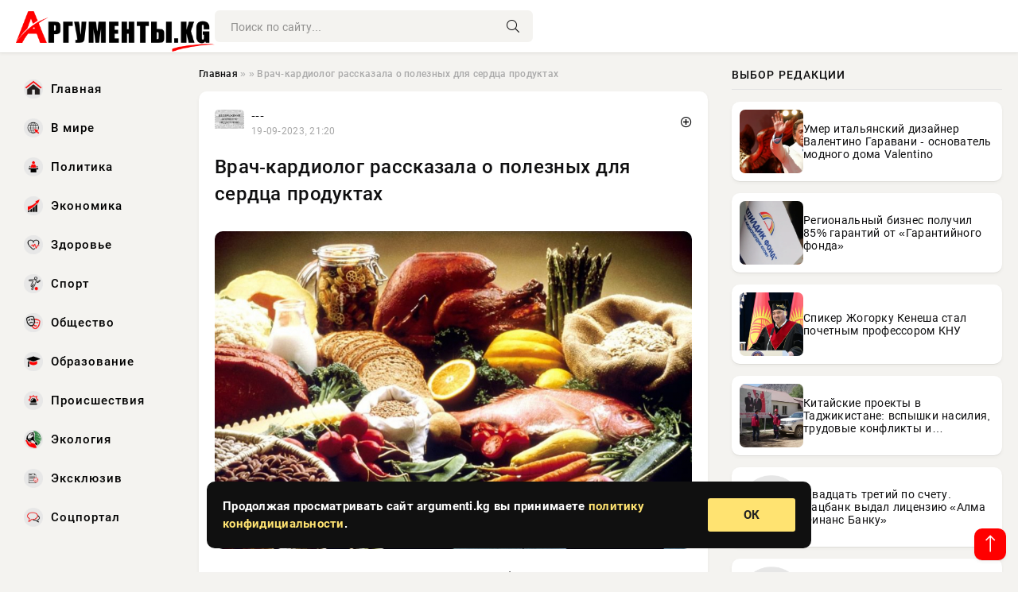

--- FILE ---
content_type: text/html; charset=utf-8
request_url: https://argumenti.kg/novosti/medicina-i-zdorovie/165395-vrach-kardiolog-rasskazala-o-poleznyh-dlja-serdca-produktah.html
body_size: 15482
content:
<!DOCTYPE html>
<html lang="ru">
   <head>
   <title>Врач-кардиолог рассказала о полезных для сердца продуктах » Информационно-аналитический портал «Аргументы»</title>
<meta charset="utf-8">
<meta name="description" content="Фото из открытых источниковЗаболевания сердечно-сосудистой системы – одна из самых распространенных проблем в мире. Однако и ей можно противостоять. Врач-кардиолог Элизабет Клодас объяснила,">
<meta name="keywords" content="Главными, сердечно, сосудистой, системы, самых, распространенных, проблем, Однако, можно, противостоять, кардиолог, Элизабет, источниковЗаболевания, Клодас, какие, продукты, следует, включить">
<link rel="canonical" href="https://argumenti.kg/165395-vrach-kardiolog-rasskazala-o-poleznyh-dlja-serdca-produktah.html">
<link rel="alternate" type="application/rss+xml" title="Информационно-аналитический портал «Аргументы» RSS" href="https://argumenti.kg/rss.xml">
<link rel="preconnect" href="https://argumenti.kg/" fetchpriority="high">
<meta property="twitter:title" content="Врач-кардиолог рассказала о полезных для сердца продуктах » Информационно-аналитический портал «Аргументы»">
<meta property="twitter:url" content="https://argumenti.kg/165395-vrach-kardiolog-rasskazala-o-poleznyh-dlja-serdca-produktah.html">
<meta property="twitter:card" content="summary_large_image">
<meta property="twitter:image" content="https://argumenti.kg/uploads/posts/2023-09/1695147611-1xl.jpg">
<meta property="twitter:description" content="Фото из открытых источников Заболевания сердечно-сосудистой системы – одна из самых распространенных проблем в мире. Однако и ей можно противостоять. Врач-кардиолог Элизабет Клодас объяснила, какие продукты следует включить в свой рацион, чтобы минимизировать риск возникновения таких болезней.">
<meta property="og:type" content="article">
<meta property="og:site_name" content="Информационно-аналитический портал «Аргументы»">
<meta property="og:title" content="Врач-кардиолог рассказала о полезных для сердца продуктах » Информационно-аналитический портал «Аргументы»">
<meta property="og:url" content="https://argumenti.kg/165395-vrach-kardiolog-rasskazala-o-poleznyh-dlja-serdca-produktah.html">
<meta property="og:image" content="https://argumenti.kg/uploads/posts/2023-09/1695147611-1xl.jpg">
<meta property="og:description" content="Фото из открытых источников Заболевания сердечно-сосудистой системы – одна из самых распространенных проблем в мире. Однако и ей можно противостоять. Врач-кардиолог Элизабет Клодас объяснила, какие продукты следует включить в свой рацион, чтобы минимизировать риск возникновения таких болезней.">

<script src="/engine/classes/min/index.php?g=general&amp;v=f5ppc"></script>
<script src="/engine/classes/min/index.php?f=engine/classes/js/jqueryui.js,engine/classes/js/dle_js.js,engine/classes/fancybox/fancybox.js&amp;v=f5ppc" defer></script>
<script type="application/ld+json">{"@context":"https://schema.org","@graph":[{"@type":"NewsArticle","@context":"https://schema.org/","publisher":{"@type":"Organization","name":"Информационно-аналитический портал «Аргументы»","logo":{"@type":"ImageObject","url":""}},"name":"Врач-кардиолог рассказала о полезных для сердца продуктах","headline":"Врач-кардиолог рассказала о полезных для сердца продуктах","mainEntityOfPage":{"@type":"WebPage","@id":"https://argumenti.kg/165395-vrach-kardiolog-rasskazala-o-poleznyh-dlja-serdca-produktah.html"},"datePublished":"2023-09-19T21:20:11+06:00","author":{"@type":"Person","name":"Андрей Шабарин","url":"https://argumenti.kg/user/%D0%90%D0%BD%D0%B4%D1%80%D0%B5%D0%B9+%D0%A8%D0%B0%D0%B1%D0%B0%D1%80%D0%B8%D0%BD/"},"image":["https://argumenti.kg/uploads/posts/2023-09/1695147611-1xl.jpg"],"description":"Фото из открытых источников Заболевания сердечно-сосудистой системы – одна из самых распространенных проблем в мире. Однако и ей можно противостоять. Врач-кардиолог Элизабет Клодас объяснила, какие продукты следует включить в свой рацион, чтобы минимизировать риск возникновения таких болезней."},{"@type":"BreadcrumbList","@context":"https://schema.org/","itemListElement":[{"@type":"ListItem","position":1,"item":{"@id":"https://argumenti.kg/","name":"Главная"}},{"@type":"ListItem","position":2,"item":{"@id":"https://argumenti.kg//","name":null}},{"@type":"ListItem","position":3,"item":{"@id":"https://argumenti.kg/165395-vrach-kardiolog-rasskazala-o-poleznyh-dlja-serdca-produktah.html","name":"Врач-кардиолог рассказала о полезных для сердца продуктах"}}]}]}</script> 
      <meta name="viewport" content="width=device-width, initial-scale=1.0" />
      <meta name="msapplication-TileColor" content="#e6e6e6">   
      <meta name="theme-color" content="#2a5093"> 
      <link rel="preload" href="/templates/Default/css/common.css" as="style">
      <link rel="preload" href="/templates/Default/css/styles.css" as="style">
      <link rel="preload" href="/templates/Default/css/fix.css" as="style">
      <link rel="preload" href="/templates/Default/css/engine.css" as="style">
      <link rel="preload" href="/templates/Default/css/fontawesome.css" as="style">
      <link rel="preload" href="/templates/Default/webfonts/manrope-400.woff2" as="font" type="font/woff2" crossorigin>
      <link rel="preload" href="/templates/Default/webfonts/manrope-600.woff2" as="font" type="font/woff2" crossorigin>
      <link rel="preload" href="/templates/Default/webfonts/manrope-700.woff2" as="font" type="font/woff2" crossorigin>
      <link rel="preload" href="/templates/Default/webfonts/fa-light-300.woff2" as="font" type="font/woff2" crossorigin>
      <link href="/templates/Default/css/common.css" type="text/css" rel="stylesheet" />
      <link href="/templates/Default/css/styles.css" type="text/css" rel="stylesheet" />
      <link href="/templates/Default/css/fix.css" type="text/css" rel="stylesheet" />
      <link href="/templates/Default/css/engine.css" type="text/css" rel="stylesheet" /> 
      <link href="/templates/Default/css/fontawesome.css" type="text/css" rel="stylesheet" />
      <link rel="apple-touch-icon" sizes="256x256" href="/templates/Default/favicons/256x256.png">
      <link rel="apple-touch-icon" sizes="192x192" href="/templates/Default/favicons/192x192.png">
      <link rel="apple-touch-icon" sizes="180x180" href="/templates/Default/favicons/180x180.png">
      <link rel="apple-touch-icon" sizes="167x167" href="/templates/Default/favicons/167x167.png">
      <link rel="apple-touch-icon" sizes="152x152" href="/templates/Default/favicons/152x152.png">
      <link rel="apple-touch-icon" sizes="120x120" href="/templates/Default/favicons/120x120.png">
      <link rel="icon" type="image/png" href="/templates/Default/favicons/favicon.png">
      <meta name="yandex-verification" content="c0b6445c8b35d21d" />
<script async src="https://pagead2.googlesyndication.com/pagead/js/adsbygoogle.js?client=ca-pub-3265067309356572"
     crossorigin="anonymous"></script>
   </head>
   <body>
      <div class="wrapper">
         <div class="wrapper-container wrapper-main">

            <header class="header d-flex ai-center vw100">
               <a href="/" class="logo" title="Информационно-аналитический портал «Аргументы»"><img src="/templates/Default/dleimages/logo.png" alt="Информационно-аналитический портал «Аргументы»"></a>
               <div class="header__search search-block flex-grow-1">
                  <form id="quicksearch" method="post">
                     <input type="hidden" name="do" value="search">
                     <input type="hidden" name="subaction" value="search">
                     <input class="search-block__input" id="story" name="story" placeholder="Поиск по сайту..." type="text" autocomplete="off">
                     <button class="search-block__btn" type="submit"><span class="fal fa-search"></span></button>
                  </form>
               </div>

               <button class="header__btn-menu d-none js-show-mobile-menu"><span class="fal fa-bars"></span></button>
            </header>

            <div class="content">
               <div class="cols">

                  <!-- MENU START -->
                  <aside class="col-side">
                     <ul class="side-nav js-this-in-mobile-menu">
                        <li><a href="/"><img src="/uploads/icons/home.webp" class="img_menu"> Главная</a></li>
                        <li><a href="/todaynews/v-mire/"><img src="/uploads/icons/v-mire.webp" class="img_menu"> В мире</a></li>
                        <li><a href="/todaynews/politika/"><img src="/uploads/icons/politika.webp" class="img_menu"> Политика</a></li>
                        <li><a href="/todaynews/ekonomika/"><img src="/uploads/icons/ekonomika.webp" class="img_menu"> Экономика</a></li>
                        <li><a href="/todaynews/zdorove/"><img src="/uploads/icons/zdorove.webp" class="img_menu"> Здоровье</a></li>
                        <li><a href="/todaynews/sport/"><img src="/uploads/icons/sport.webp" class="img_menu"> Спорт</a></li>
                        <li><a href="/todaynews/obschestvo/"><img src="/uploads/icons/obschestvo.webp" class="img_menu"> Общество</a></li>
                        <li><a href="/todaynews/obrazovanie/"><img src="/uploads/icons/obrazovanie.webp" class="img_menu"> Образование</a></li>
                        <li><a href="/todaynews/proisshestvija/"><img src="/uploads/icons/proisshestvija.webp" class="img_menu"> Происшествия</a></li>
                        <li><a href="/todaynews/jekologija/"><img src="/uploads/icons/jekologija.webp" class="img_menu"> Экология</a></li>
                        <li><a href="/todaynews/exclusive/"><img src="/uploads/icons/exclusive.webp" class="img_menu"> Эксклюзив</a></li>
                        <li><a href="/todaynews/socportal/"><img src="/uploads/icons/social.webp" class="img_menu"> Соцпортал</a></li>
                     </ul>
                  </aside>
                  <!-- MENU END -->
                  
                  <main class="col-main">
                    
                         
                        <div class="speedbar"><div class="over"><a href="https://argumenti.kg/">Главная</a>  »  <a href="https://argumenti.kg//"></a>  »  Врач-кардиолог рассказала о полезных для сердца продуктах</div></div>
                        

                     <div class="content-block d-grid" id="content-block">
                        

                        
                        
                        <div class="short">
	<div class="info-block">
	   <div class="info-body">
		  <a href="https://argumenti.kg/" class="info-img" title="---"><img src="/templates/Default/dleimages/no_icon.gif" alt="---"></a>
		  <div class="info-title"><a href="https://argumenti.kg/" class="author_name">---</a></div>
		  <div class="info-meta">
			 <time datetime="19-09-2023, 21:20" class="ago" title="19-09-2023, 21:20">19-09-2023, 21:20</time>
			 
		  </div>
	   </div>
        <div class="dosuga-post-head-mark">    
            <a href="#" class="js-show-login" title="Сохранить"><i class="far fa-plus-circle"></i></a>
                    
		</div> 
	</div>
	<div class="yz_short_body">
	   <h1 class="dn-short-t">Врач-кардиолог рассказала о полезных для сердца продуктах</h1>

	   <div class="page__text full-text clearfix">
	   	  <div style="margin-bottom: 20px">
		 	 
		  </div>

		  <div align="center"><!--TBegin:https://argumenti.kg/uploads/posts/2023-09/1695147611-1xl.jpg|--><a href="https://argumenti.kg/uploads/posts/2023-09/1695147611-1xl.jpg" class="highslide" target="_blank"><img src="/uploads/posts/2023-09/thumbs/1695147611-1xl.jpg" style="max-width:100%;" alt=""></a><!--TEnd--></div><br><span class="img-copy-author">Фото из открытых источников</span><br><b>Заболевания сердечно-сосудистой системы – одна из самых распространенных проблем в мире. Однако и ей можно противостоять. Врач-кардиолог Элизабет Клодас объяснила, какие продукты следует включить в свой рацион, чтобы минимизировать риск возникновения таких болезней.</b><br> <br>Главными причинами появления таких заболеваний являются высокий уровень холестерина, высокий уровень сахара, избыточный вес и, конечно же, неправильное питание, сообщает "МК в Волгограде". А потому, по словам врача-кардиолога, важно составить правильную диету.<br> <br>В первую очередь, следует обратить внимание на достаточный объем полезных жиров, таких как омега 3. В большом количестве найти его можно в рыбе. Кроме того, не стоит забывать о клетчатке, которой богаты овощи и фрукты. Ну а в качестве «поставщика» антиоксидантов можно использовать горький шоколад или зеленый чай.

		  <div style="margin-top: 20px">
		  	
		  </div>
	   </div>
	</div>
	<div class="content_like">
	   <div class="df_like">
		  <a href="#" onclick="doRate('plus', '165395'); return false;" >
		  <i title="Мне нравится" class="far fa-thumbs-up"></i> <span><span data-likes-id="165395">0</span></span>
		  </a>
	   </div>
	   <div class="df_dlike">
		  <a href="#" onclick="doRate('minus', '165395'); return false;" >
		  <i title="Мне не нравится" class="far fa-thumbs-down"></i> <span><span data-dislikes-id="165395">0</span></span>
		  </a>
	   </div>
	</div>
 </div>
 <section class="sect" style="margin-top: 20px;">
	<div class="sect__header sect__title" style="font-weight: 500; font-size: 24px;">Читайте также:</div>
	<div class="sect__content d-grid">
	   <div class="int int_fix d-flex ai-center">
    <div class="int__img img-fit-cover">
       <img loading="lazy" src="/templates/Default/dleimages/no_icon.gif" alt="Врач-кардиолог Клодас назвала разжижающий кровь продукт, который у медиков всегда на столе">
    </div>
    <div class="int__desc flex-grow-1">
		<div class="meta_block meta_block_fix">
			<time class="meta_block_cat" datetime="18-09-2023, 09:00">18-09-2023, 09:00</time>   
			<div class="meta_block_date">Эксклюзив</div>
		</div>
       <a class="int__title expand-link" href="https://argumenti.kg/165063-vrach-kardiolog-klodas-nazvala-razzhizhajuschij-krov-produkt-kotoryj-u-medikov-vsegda-na-stole.html">
          <div class="line-clamp">Врач-кардиолог Клодас назвала разжижающий кровь продукт, который у медиков всегда на столе</div>
       </a>
    </div>
 </div><div class="int int_fix d-flex ai-center">
    <div class="int__img img-fit-cover">
       <img loading="lazy" src="/templates/Default/dleimages/no_icon.gif" alt="«Сначала изменить меню»: Врач рассказала, как предотвратить сердечно-сосудистые заболевания">
    </div>
    <div class="int__desc flex-grow-1">
		<div class="meta_block meta_block_fix">
			<time class="meta_block_cat" datetime="7-11-2023, 00:15">7-11-2023, 00:15</time>   
			<div class="meta_block_date">Эксклюзив</div>
		</div>
       <a class="int__title expand-link" href="https://argumenti.kg/172685-snachala-izmenit-menju-vrach-rasskazala-kak-predotvratit-serdechno-sosudistye-zabolevanija.html">
          <div class="line-clamp">«Сначала изменить меню»: Врач рассказала, как предотвратить сердечно-сосудистые заболевания</div>
       </a>
    </div>
 </div><div class="int int_fix d-flex ai-center">
    <div class="int__img img-fit-cover">
       <img loading="lazy" src="/templates/Default/dleimages/no_icon.gif" alt="Кардиолог РФ Анна Кореневич: 3 шага снижают риск смерти при болезнях сердца">
    </div>
    <div class="int__desc flex-grow-1">
		<div class="meta_block meta_block_fix">
			<time class="meta_block_cat" datetime="24-05-2023, 23:30">24-05-2023, 23:30</time>   
			<div class="meta_block_date">Здоровье</div>
		</div>
       <a class="int__title expand-link" href="https://argumenti.kg/134984-kardiolog-rf-anna-korenevich-3-shaga-snizhajut-risk-smerti-pri-boleznjah-serdca.html">
          <div class="line-clamp">Кардиолог РФ Анна Кореневич: 3 шага снижают риск смерти при болезнях сердца</div>
       </a>
    </div>
 </div><div class="int int_fix d-flex ai-center">
    <div class="int__img img-fit-cover">
       <img loading="lazy" src="/templates/Default/dleimages/no_icon.gif" alt="Кардиолог Ландмессер рассказал о способах снизить риски сердечного приступа">
    </div>
    <div class="int__desc flex-grow-1">
		<div class="meta_block meta_block_fix">
			<time class="meta_block_cat" datetime="18-06-2023, 11:15">18-06-2023, 11:15</time>   
			<div class="meta_block_date">Эксклюзив</div>
		</div>
       <a class="int__title expand-link" href="https://argumenti.kg/143081-kardiolog-landmesser-rasskazal-o-sposobah-snizit-riski-serdechnogo-pristupa.html">
          <div class="line-clamp">Кардиолог Ландмессер рассказал о способах снизить риски сердечного приступа</div>
       </a>
    </div>
 </div><div class="int int_fix d-flex ai-center">
    <div class="int__img img-fit-cover">
       <img loading="lazy" src="/templates/Default/dleimages/no_icon.gif" alt="Врач-кардиолог Ольга Бокерия: Раковые клетки не растут при употреблении трех дешевых продуктах">
    </div>
    <div class="int__desc flex-grow-1">
		<div class="meta_block meta_block_fix">
			<time class="meta_block_cat" datetime="2-05-2023, 09:30">2-05-2023, 09:30</time>   
			<div class="meta_block_date">Здоровье</div>
		</div>
       <a class="int__title expand-link" href="https://argumenti.kg/zdorove/129541-vrach-kardiolog-olga-bokerija-rakovye-kletki-ne-rastut-pri-upotreblenii-treh-deshevyh-produktah.html">
          <div class="line-clamp">Врач-кардиолог Ольга Бокерия: Раковые клетки не растут при употреблении трех дешевых продуктах</div>
       </a>
    </div>
 </div><div class="int int_fix d-flex ai-center">
    <div class="int__img img-fit-cover">
       <img loading="lazy" src="/uploads/posts/2023-05/1685472019-11654071500.jpg" alt="Врач-кардиолог Гандельман: занятия танцами снижают риск сердечных болезней">
    </div>
    <div class="int__desc flex-grow-1">
		<div class="meta_block meta_block_fix">
			<time class="meta_block_cat" datetime="30-05-2023, 21:40">30-05-2023, 21:40</time>   
			<div class="meta_block_date">Эксклюзив</div>
		</div>
       <a class="int__title expand-link" href="https://argumenti.kg/136815-vrach-kardiolog-gandelman-zanjatija-tancami-snizhajut-risk-serdechnyh-boleznej.html">
          <div class="line-clamp">Врач-кардиолог Гандельман: занятия танцами снижают риск сердечных болезней</div>
       </a>
    </div>
 </div><div class="int int_fix d-flex ai-center">
    <div class="int__img img-fit-cover">
       <img loading="lazy" src="/templates/Default/dleimages/no_icon.gif" alt="Кардиолог Кореневич рассказала о главных причинах болезней сосудов после 50 лет">
    </div>
    <div class="int__desc flex-grow-1">
		<div class="meta_block meta_block_fix">
			<time class="meta_block_cat" datetime="29-05-2023, 15:10">29-05-2023, 15:10</time>   
			<div class="meta_block_date">Здоровье</div>
		</div>
       <a class="int__title expand-link" href="https://argumenti.kg/136135-kardiolog-korenevich-rasskazala-o-glavnyh-prichinah-boleznej-sosudov-posle-50-let.html">
          <div class="line-clamp">Кардиолог Кореневич рассказала о главных причинах болезней сосудов после 50 лет</div>
       </a>
    </div>
 </div><div class="int int_fix d-flex ai-center">
    <div class="int__img img-fit-cover">
       <img loading="lazy" src="/templates/Default/dleimages/no_icon.gif" alt="Кардиолог Бирюкова назвал самые полезные продукты для сердца и сосудов">
    </div>
    <div class="int__desc flex-grow-1">
		<div class="meta_block meta_block_fix">
			<time class="meta_block_cat" datetime="2-11-2023, 14:00">2-11-2023, 14:00</time>   
			<div class="meta_block_date">Эксклюзив</div>
		</div>
       <a class="int__title expand-link" href="https://argumenti.kg/172380-kardiolog-birjukova-nazval-samye-poleznye-produkty-dlja-serdca-i-sosudov.html">
          <div class="line-clamp">Кардиолог Бирюкова назвал самые полезные продукты для сердца и сосудов</div>
       </a>
    </div>
 </div><div class="int int_fix d-flex ai-center">
    <div class="int__img img-fit-cover">
       <img loading="lazy" src="/uploads/posts/2023-05/thumbs/1685349908-13426.jpg" alt="Кардиолог назвала три ошибки, которые забирают годы жизни">
    </div>
    <div class="int__desc flex-grow-1">
		<div class="meta_block meta_block_fix">
			<time class="meta_block_cat" datetime="29-05-2023, 11:45">29-05-2023, 11:45</time>   
			<div class="meta_block_date">Здоровье</div>
		</div>
       <a class="int__title expand-link" href="https://argumenti.kg/zdorove/136085-kardiolog-nazvala-tri-oshibki-kotorye-zabirajut-gody-zhizni.html">
          <div class="line-clamp">Кардиолог назвала три ошибки, которые забирают годы жизни</div>
       </a>
    </div>
 </div><div class="int int_fix d-flex ai-center">
    <div class="int__img img-fit-cover">
       <img loading="lazy" src="/templates/Default/dleimages/no_icon.gif" alt="В РФ кардиолог Анна Кореневич объяснила гражданам, как оценить оставшуюся продолжительность жизни">
    </div>
    <div class="int__desc flex-grow-1">
		<div class="meta_block meta_block_fix">
			<time class="meta_block_cat" datetime="25-05-2023, 10:15">25-05-2023, 10:15</time>   
			<div class="meta_block_date">Здоровье</div>
		</div>
       <a class="int__title expand-link" href="https://argumenti.kg/135086-v-rf-kardiolog-anna-korenevich-objasnila-grazhdanam-kak-ocenit-ostavshujusja-prodolzhitelnost-zhizni.html">
          <div class="line-clamp">В РФ кардиолог Анна Кореневич объяснила гражданам, как оценить оставшуюся продолжительность жизни</div>
       </a>
    </div>
 </div><div class="int int_fix d-flex ai-center">
    <div class="int__img img-fit-cover">
       <img loading="lazy" src="/uploads/posts/2023-09/1695622249-128.png" alt="Кардиолог Фомичева предупредила об отеках и высоком давлении из-за соленой еды">
    </div>
    <div class="int__desc flex-grow-1">
		<div class="meta_block meta_block_fix">
			<time class="meta_block_cat" datetime="25-09-2023, 09:10">25-09-2023, 09:10</time>   
			<div class="meta_block_date">Здоровье</div>
		</div>
       <a class="int__title expand-link" href="https://argumenti.kg/zdorove/166447-kardiolog-fomicheva-predupredila-ob-otekah-i-vysokom-davlenii-iz-za-solenoj-edy.html">
          <div class="line-clamp">Кардиолог Фомичева предупредила об отеках и высоком давлении из-за соленой еды</div>
       </a>
    </div>
 </div><div class="int int_fix d-flex ai-center">
    <div class="int__img img-fit-cover">
       <img loading="lazy" src="/uploads/posts/2020-10/160174548211.jpeg" alt="Зарубежный кардиолог рассказала, как без лекарств снизить уровень холестерина за 30 дней">
    </div>
    <div class="int__desc flex-grow-1">
		<div class="meta_block meta_block_fix">
			<time class="meta_block_cat" datetime="3-10-2020, 20:18">3-10-2020, 20:18</time>   
			<div class="meta_block_date">Эксклюзив</div>
		</div>
       <a class="int__title expand-link" href="https://argumenti.kg/exclusive/49802-zarubezhnyy-kardiolog-rasskazala-kak-bez-lekarstv-snizit-uroven-holesterina-za-30-dney.html">
          <div class="line-clamp">Зарубежный кардиолог рассказала, как без лекарств снизить уровень холестерина за 30 дней</div>
       </a>
    </div>
 </div><div class="int int_fix d-flex ai-center">
    <div class="int__img img-fit-cover">
       <img loading="lazy" src="/uploads/posts/2024-11/thumbs/1730964012-1xl.jpg" alt="Кардиолог рассказал о пользе фисташек для здоровья сердца">
    </div>
    <div class="int__desc flex-grow-1">
		<div class="meta_block meta_block_fix">
			<time class="meta_block_cat" datetime="7-11-2024, 10:20">7-11-2024, 10:20</time>   
			<div class="meta_block_date">Медицина и Здоровье  /  Эксклюзив</div>
		</div>
       <a class="int__title expand-link" href="https://argumenti.kg/medicina-i-zdorovie/175990-kardiolog-rasskazal-o-polze-fistashek-dlja-zdorovja-serdca.html">
          <div class="line-clamp">Кардиолог рассказал о пользе фисташек для здоровья сердца</div>
       </a>
    </div>
 </div><div class="int int_fix d-flex ai-center">
    <div class="int__img img-fit-cover">
       <img loading="lazy" src="/uploads/posts/2023-06/1687190122-1vrach7.jpg" alt="Кардиолог Якушева объяснила риск умереть в понедельник частой возникновения инсультов и инфарктов">
    </div>
    <div class="int__desc flex-grow-1">
		<div class="meta_block meta_block_fix">
			<time class="meta_block_cat" datetime="19-06-2023, 18:55">19-06-2023, 18:55</time>   
			<div class="meta_block_date">Здоровье</div>
		</div>
       <a class="int__title expand-link" href="https://argumenti.kg/zdorove/143589-kardiolog-jakusheva-objasnila-risk-umeret-v-ponedelnik-chastoj-vozniknovenija-insultov-i-infarktov.html">
          <div class="line-clamp">Кардиолог Якушева объяснила риск умереть в понедельник частой возникновения инсультов и инфарктов</div>
       </a>
    </div>
 </div><div class="int int_fix d-flex ai-center">
    <div class="int__img img-fit-cover">
       <img loading="lazy" src="/uploads/posts/2023-06/1686402603-111.jpg" alt="Кардиолог Варфоломеев назвал три вредных для сердца продукта">
    </div>
    <div class="int__desc flex-grow-1">
		<div class="meta_block meta_block_fix">
			<time class="meta_block_cat" datetime="10-06-2023, 16:10">10-06-2023, 16:10</time>   
			<div class="meta_block_date">Здоровье</div>
		</div>
       <a class="int__title expand-link" href="https://argumenti.kg/zdorove/140435-kardiolog-varfolomeev-nazval-tri-vrednyh-dlja-serdca-produkta.html">
          <div class="line-clamp">Кардиолог Варфоломеев назвал три вредных для сердца продукта</div>
       </a>
    </div>
 </div><div class="int int_fix d-flex ai-center">
    <div class="int__img img-fit-cover">
       <img loading="lazy" src="/uploads/posts/2019-09/15694050011holesterin1-811-1.jpeg" alt="Врачи рассказали о признаках высокого холестерина">
    </div>
    <div class="int__desc flex-grow-1">
		<div class="meta_block meta_block_fix">
			<time class="meta_block_cat" datetime="25-09-2019, 12:50">25-09-2019, 12:50</time>   
			<div class="meta_block_date">Здоровье</div>
		</div>
       <a class="int__title expand-link" href="https://argumenti.kg/zdorove/38274-vrachi-rasskazali-o-priznakah-vysokogo-holesterina.html">
          <div class="line-clamp">Врачи рассказали о признаках высокого холестерина</div>
       </a>
    </div>
 </div><div class="int int_fix d-flex ai-center">
    <div class="int__img img-fit-cover">
       <img loading="lazy" src="/uploads/posts/2023-05/1685443514-11.jpg" alt="Кардиолог Гандельман заявил, что танцы снижают риск заболеваний сердца">
    </div>
    <div class="int__desc flex-grow-1">
		<div class="meta_block meta_block_fix">
			<time class="meta_block_cat" datetime="30-05-2023, 13:45">30-05-2023, 13:45</time>   
			<div class="meta_block_date">Здоровье</div>
		</div>
       <a class="int__title expand-link" href="https://argumenti.kg/zdorove/136611-kardiolog-gandelman-zajavil-chto-tancy-snizhajut-risk-zabolevanij-serdca.html">
          <div class="line-clamp">Кардиолог Гандельман заявил, что танцы снижают риск заболеваний сердца</div>
       </a>
    </div>
 </div><div class="int int_fix d-flex ai-center">
    <div class="int__img img-fit-cover">
       <img loading="lazy" src="/templates/Default/dleimages/no_icon.gif" alt="Диетолог назвала гражданам РФ самый опасный сыр для сердца">
    </div>
    <div class="int__desc flex-grow-1">
		<div class="meta_block meta_block_fix">
			<time class="meta_block_cat" datetime="26-05-2023, 17:55">26-05-2023, 17:55</time>   
			<div class="meta_block_date">Здоровье</div>
		</div>
       <a class="int__title expand-link" href="https://argumenti.kg/zdorove/135436-dietolog-nazvala-grazhdanam-rf-samyj-opasnyj-syr-dlja-serdca.html">
          <div class="line-clamp">Диетолог назвала гражданам РФ самый опасный сыр для сердца</div>
       </a>
    </div>
 </div><div class="int int_fix d-flex ai-center">
    <div class="int__img img-fit-cover">
       <img loading="lazy" src="/uploads/posts/2023-06/1686760223-111-59-10.jpg" alt="Кардиолог Абрамсом объяснила, чем заменить вредные для сердца продукты">
    </div>
    <div class="int__desc flex-grow-1">
		<div class="meta_block meta_block_fix">
			<time class="meta_block_cat" datetime="14-06-2023, 19:30">14-06-2023, 19:30</time>   
			<div class="meta_block_date">Здоровье</div>
		</div>
       <a class="int__title expand-link" href="https://argumenti.kg/zdorove/141835-kardiolog-abramsom-objasnila-chem-zamenit-vrednye-dlja-serdca-produkty.html">
          <div class="line-clamp">Кардиолог Абрамсом объяснила, чем заменить вредные для сердца продукты</div>
       </a>
    </div>
 </div><div class="int int_fix d-flex ai-center">
    <div class="int__img img-fit-cover">
       <img loading="lazy" src="/uploads/posts/2023-04/thumbs/1682349005-1xl.jpg" alt="Кардиолог советует три простых способа снизить риск болезней сердца">
    </div>
    <div class="int__desc flex-grow-1">
		<div class="meta_block meta_block_fix">
			<time class="meta_block_cat" datetime="24-04-2023, 18:10">24-04-2023, 18:10</time>   
			<div class="meta_block_date">Здоровье</div>
		</div>
       <a class="int__title expand-link" href="https://argumenti.kg/127208-kardiolog-sovetuet-tri-prostyh-sposoba-snizit-risk-boleznej-serdca.html">
          <div class="line-clamp">Кардиолог советует три простых способа снизить риск болезней сердца</div>
       </a>
    </div>
 </div><div class="int int_fix d-flex ai-center">
    <div class="int__img img-fit-cover">
       <img loading="lazy" src="http://api.planet-today.ru/media/k2/items/cache/5fa677c85dcd8556102761ea7f3e308b_XL.jpg" alt="Кардиолог Кондрахин объяснил, кому могут навредить банные процедуры">
    </div>
    <div class="int__desc flex-grow-1">
		<div class="meta_block meta_block_fix">
			<time class="meta_block_cat" datetime="25-05-2023, 18:40">25-05-2023, 18:40</time>   
			<div class="meta_block_date">Здоровье</div>
		</div>
       <a class="int__title expand-link" href="https://argumenti.kg/135184-kardiolog-kondrahin-objasnil-komu-mogut-navredit-bannye-procedury.html">
          <div class="line-clamp">Кардиолог Кондрахин объяснил, кому могут навредить банные процедуры</div>
       </a>
    </div>
 </div><div class="int int_fix d-flex ai-center">
    <div class="int__img img-fit-cover">
       <img loading="lazy" src="/uploads/posts/2024-11/thumbs/1730991627-1xl.jpg" alt="В Роспотребнадзоре назвали лучшие продукты для ноябрьского рациона">
    </div>
    <div class="int__desc flex-grow-1">
		<div class="meta_block meta_block_fix">
			<time class="meta_block_cat" datetime="7-11-2024, 18:00">7-11-2024, 18:00</time>   
			<div class="meta_block_date">Медицина и Здоровье  /  Эксклюзив</div>
		</div>
       <a class="int__title expand-link" href="https://argumenti.kg/medicina-i-zdorovie/176046-v-rospotrebnadzore-nazvali-luchshie-produkty-dlja-nojabrskogo-raciona.html">
          <div class="line-clamp">В Роспотребнадзоре назвали лучшие продукты для ноябрьского рациона</div>
       </a>
    </div>
 </div><div class="int int_fix d-flex ai-center">
    <div class="int__img img-fit-cover">
       <img loading="lazy" src="/uploads/posts/2023-10/thumbs/1696831811-1color-macaroon-gourmet-confection.jpg" alt="Кардиолог Протасов назвал самые опасные для здоровья сердца продукты">
    </div>
    <div class="int__desc flex-grow-1">
		<div class="meta_block meta_block_fix">
			<time class="meta_block_cat" datetime="9-10-2023, 09:10">9-10-2023, 09:10</time>   
			<div class="meta_block_date">Здоровье</div>
		</div>
       <a class="int__title expand-link" href="https://argumenti.kg/zdorove/168990-kardiolog-protasov-nazval-samye-opasnye-dlja-zdorovja-serdca-produkty.html">
          <div class="line-clamp">Кардиолог Протасов назвал самые опасные для здоровья сердца продукты</div>
       </a>
    </div>
 </div><div class="int int_fix d-flex ai-center">
    <div class="int__img img-fit-cover">
       <img loading="lazy" src="/uploads/posts/2023-11/thumbs/1700202910-1xl.jpg" alt="Орехи на завтрак вместо яиц снижают риск болезней сердца">
    </div>
    <div class="int__desc flex-grow-1">
		<div class="meta_block meta_block_fix">
			<time class="meta_block_cat" datetime="17-11-2023, 09:35">17-11-2023, 09:35</time>   
			<div class="meta_block_date">---</div>
		</div>
       <a class="int__title expand-link" href="https://argumenti.kg/173551-orehi-na-zavtrak-vmesto-jaic-snizhajut-risk-boleznej-serdca.html">
          <div class="line-clamp">Орехи на завтрак вместо яиц снижают риск болезней сердца</div>
       </a>
    </div>
 </div>
	</div>
 </section>

                        

                     </div>
                  </main>

                  <aside class="col-side">

                     <div class="side-block">
                        <div class="side-block__title side-block__title_fix_editors">Выбор редакции</div>
                        <div class="side-block__content">
                        <div class="int int_fix d-flex ai-center">
    <div class="int__img img-fit-cover">
       <img loading="lazy" src="/uploads/posts/2026-01/thumbs/1768884623-11768883303-1577962.webp" alt="Умер итальянский дизайнер Валентино Гаравани - основатель модного дома Valentino">
    </div>
    <div class="int__desc flex-grow-1">
       <a class="int__title expand-link" href="https://argumenti.kg/world/232654-umer-italjanskij-dizajner-valentino-garavani-osnovatel-modnogo-doma-valentino.html">
          <div class="line-clamp">Умер итальянский дизайнер Валентино Гаравани - основатель модного дома Valentino</div>
       </a>
    </div>
 </div><div class="int int_fix d-flex ai-center">
    <div class="int__img img-fit-cover">
       <img loading="lazy" src="/uploads/posts/2026-01/thumbs/1768889427-11768888847-11436413.1e9e4bebd9d.2e16d0ba.format-webp.fill-1668x1014.webp" alt="Региональный бизнес получил 85% гарантий от «Гарантийного фонда»">
    </div>
    <div class="int__desc flex-grow-1">
       <a class="int__title expand-link" href="https://argumenti.kg/economika/232700-regionalnyj-biznes-poluchil-85-garantij-ot-garantijnogo-fonda.html">
          <div class="line-clamp">Региональный бизнес получил 85% гарантий от «Гарантийного фонда»</div>
       </a>
    </div>
 </div><div class="int int_fix d-flex ai-center">
    <div class="int__img img-fit-cover">
       <img loading="lazy" src="/uploads/posts/2026-01/thumbs/1768911922-11768911260-1hd-1768906172432.2e16d0ba.format-webp.fill-1668x1014.webp" alt="Спикер Жогорку Кенеша стал почетным профессором КНУ">
    </div>
    <div class="int__desc flex-grow-1">
       <a class="int__title expand-link" href="https://argumenti.kg/obschestvo/232925-spiker-zhogorku-kenesha-stal-pochetnym-professorom-knu.html">
          <div class="line-clamp">Спикер Жогорку Кенеша стал почетным профессором КНУ</div>
       </a>
    </div>
 </div><div class="int int_fix d-flex ai-center">
    <div class="int__img img-fit-cover">
       <img loading="lazy" src="/uploads/posts/2026-01/1768895428-11768894284-1kitaj-i-tadzhikistan.webp" alt="Китайские проекты в Таджикистане: вспышки насилия, трудовые конфликты и неопределенность">
    </div>
    <div class="int__desc flex-grow-1">
       <a class="int__title expand-link" href="https://argumenti.kg/exclusive/232775-kitajskie-proekty-v-tadzhikistane-vspyshki-nasilija-trudovye-konflikty-i-neopredelennost.html">
          <div class="line-clamp">Китайские проекты в Таджикистане: вспышки насилия, трудовые конфликты и неопределенность</div>
       </a>
    </div>
 </div><div class="int int_fix d-flex ai-center">
    <div class="int__img img-fit-cover">
       <img loading="lazy" src="/uploads/icons/economika.png" alt="Двадцать третий по счету. Нацбанк выдал лицензию «Алма Финанс Банку»">
    </div>
    <div class="int__desc flex-grow-1">
       <a class="int__title expand-link" href="https://argumenti.kg/economika/232647-dvadcat-tretij-po-schetu-nacbank-vydal-licenziju-alma-finans-banku.html">
          <div class="line-clamp">Двадцать третий по счету. Нацбанк выдал лицензию «Алма Финанс Банку»</div>
       </a>
    </div>
 </div><div class="int int_fix d-flex ai-center">
    <div class="int__img img-fit-cover">
       <img loading="lazy" src="/uploads/icons/incidents.png" alt="Пьяного водителя в Бишкеке задержали с помощью камеры видеонаблюдения">
    </div>
    <div class="int__desc flex-grow-1">
       <a class="int__title expand-link" href="https://argumenti.kg/incidents/233030-pjanogo-voditelja-v-bishkeke-zaderzhali-s-pomoschju-kamery-videonabljudenija.html">
          <div class="line-clamp">Пьяного водителя в Бишкеке задержали с помощью камеры видеонаблюдения</div>
       </a>
    </div>
 </div><div class="int int_fix d-flex ai-center">
    <div class="int__img img-fit-cover">
       <img loading="lazy" src="/uploads/icons/obrazovanie.webp" alt="Необходимо принять отдельный закон, направленный на развитие Национального университета, - спикер">
    </div>
    <div class="int__desc flex-grow-1">
       <a class="int__title expand-link" href="https://argumenti.kg/obrazovanie/232976-neobhodimo-prinjat-otdelnyj-zakon-napravlennyj-na-razvitie-nacionalnogo-universiteta-spiker.html">
          <div class="line-clamp">Необходимо принять отдельный закон, направленный на развитие Национального университета, - спикер</div>
       </a>
    </div>
 </div><div class="int int_fix d-flex ai-center">
    <div class="int__img img-fit-cover">
       <img loading="lazy" src="/uploads/icons/economika.png" alt="Как изменились цены на жилые дома в Бишкеке и Оше в 2025 году?">
    </div>
    <div class="int__desc flex-grow-1">
       <a class="int__title expand-link" href="https://argumenti.kg/economika/232663-kak-izmenilis-ceny-na-zhilye-doma-v-bishkeke-i-oshe-v-2025-godu.html">
          <div class="line-clamp">Как изменились цены на жилые дома в Бишкеке и Оше в 2025 году?</div>
       </a>
    </div>
 </div><div class="int int_fix d-flex ai-center">
    <div class="int__img img-fit-cover">
       <img loading="lazy" src="/uploads/posts/2026-01/1768903843-11768903161-1420222.webp" alt="В Бишкеке за нарушения на стройке оштрафована компания «Бина Групп»">
    </div>
    <div class="int__desc flex-grow-1">
       <a class="int__title expand-link" href="https://argumenti.kg/incidents/232854-v-bishkeke-za-narushenija-na-strojke-oshtrafovana-kompanija-bina-grupp.html">
          <div class="line-clamp">В Бишкеке за нарушения на стройке оштрафована компания «Бина Групп»</div>
       </a>
    </div>
 </div><div class="int int_fix d-flex ai-center">
    <div class="int__img img-fit-cover">
       <img loading="lazy" src="/uploads/posts/2026-01/1768908016-11768906904-1top-fon-.2e16d0ba.format-webp.fill-1668x1014.webp" alt="Обращения граждан в госорганы могут начать рассматривать быстрее">
    </div>
    <div class="int__desc flex-grow-1">
       <a class="int__title expand-link" href="https://argumenti.kg/obschestvo/232895-obraschenija-grazhdan-v-gosorgany-mogut-nachat-rassmatrivat-bystree.html">
          <div class="line-clamp">Обращения граждан в госорганы могут начать рассматривать быстрее</div>
       </a>
    </div>
 </div><div class="int int_fix d-flex ai-center">
    <div class="int__img img-fit-cover">
       <img loading="lazy" src="/uploads/icons/exclusive.png" alt="В 2025 году были введены в эксплуатацию малые ГЭС общей мощностью 115-120 МВт, - Минэнерго">
    </div>
    <div class="int__desc flex-grow-1">
       <a class="int__title expand-link" href="https://argumenti.kg/exclusive/232802-v-2025-godu-byli-vvedeny-v-jekspluataciju-malye-gjes-obschej-moschnostju-115-120-mvt-minjenergo.html">
          <div class="line-clamp">В 2025 году были введены в эксплуатацию малые ГЭС общей мощностью 115-120 МВт, - Минэнерго</div>
       </a>
    </div>
 </div><div class="int int_fix d-flex ai-center">
    <div class="int__img img-fit-cover">
       <img loading="lazy" src="/uploads/icons/incidents.png" alt="ГКНБ задержал адвоката Исаева по делу о мошенничестве в строительном и залоговом кредитовании">
    </div>
    <div class="int__desc flex-grow-1">
       <a class="int__title expand-link" href="https://argumenti.kg/incidents/232941-gknb-zaderzhal-advokata-isaeva-po-delu-o-moshennichestve-v-stroitelnom-i-zalogovom-kreditovanii.html">
          <div class="line-clamp">ГКНБ задержал адвоката Исаева по делу о мошенничестве в строительном и залоговом кредитовании</div>
       </a>
    </div>
 </div><div class="int int_fix d-flex ai-center">
    <div class="int__img img-fit-cover">
       <img loading="lazy" src="/uploads/posts/2026-01/thumbs/1768905328-11768904489-1uzbekistan.webp" alt="Узбекистан пригрозил ответными мерами из-за торговых барьеров со стороны Таджикистана">
    </div>
    <div class="int__desc flex-grow-1">
       <a class="int__title expand-link" href="https://argumenti.kg/exclusive/232866-uzbekistan-prigrozil-otvetnymi-merami-iz-za-torgovyh-barerov-so-storony-tadzhikistana.html">
          <div class="line-clamp">Узбекистан пригрозил ответными мерами из-за торговых барьеров со стороны Таджикистана</div>
       </a>
    </div>
 </div><div class="int int_fix d-flex ai-center">
    <div class="int__img img-fit-cover">
       <img loading="lazy" src="/uploads/posts/2026-01/thumbs/1768906222-11768905439-2ik10481.webp" alt="Врачи Кыргызстана получат доступ к социальным магазинам">
    </div>
    <div class="int__desc flex-grow-1">
       <a class="int__title expand-link" href="https://argumenti.kg/obschestvo/232870-vrachi-kyrgyzstana-poluchat-dostup-k-socialnym-magazinam.html">
          <div class="line-clamp">Врачи Кыргызстана получат доступ к социальным магазинам</div>
       </a>
    </div>
 </div><div class="int int_fix d-flex ai-center">
    <div class="int__img img-fit-cover">
       <img loading="lazy" src="/uploads/icons/obschestvo.webp" alt="На Орто-Сайском рынке проверили цены на мясо. Выявили завышение и отсутствие ценников">
    </div>
    <div class="int__desc flex-grow-1">
       <a class="int__title expand-link" href="https://argumenti.kg/obschestvo/232996-na-orto-sajskom-rynke-proverili-ceny-na-mjaso-vyjavili-zavyshenie-i-otsutstvie-cennikov.html">
          <div class="line-clamp">На Орто-Сайском рынке проверили цены на мясо. Выявили завышение и отсутствие ценников</div>
       </a>
    </div>
 </div><div class="int int_fix d-flex ai-center">
    <div class="int__img img-fit-cover">
       <img loading="lazy" src="/uploads/posts/2026-01/thumbs/1768887925-11768887183-1440634.webp" alt="На СТО в Бишкеке произошел крупный пожар">
    </div>
    <div class="int__desc flex-grow-1">
       <a class="int__title expand-link" href="https://argumenti.kg/incidents/232693-na-sto-v-bishkeke-proizoshel-krupnyj-pozhar.html">
          <div class="line-clamp">На СТО в Бишкеке произошел крупный пожар</div>
       </a>
    </div>
 </div><div class="int int_fix d-flex ai-center">
    <div class="int__img img-fit-cover">
       <img loading="lazy" src="/uploads/posts/2026-01/thumbs/1768891831-11768890444-1775861.webp" alt="Незаконно приватизированный участок стадиона в Оше вернули государству">
    </div>
    <div class="int__desc flex-grow-1">
       <a class="int__title expand-link" href="https://argumenti.kg/incidents/232735-nezakonno-privatizirovannyj-uchastok-stadiona-v-oshe-vernuli-gosudarstvu.html">
          <div class="line-clamp">Незаконно приватизированный участок стадиона в Оше вернули государству</div>
       </a>
    </div>
 </div><div class="int int_fix d-flex ai-center">
    <div class="int__img img-fit-cover">
       <img loading="lazy" src="/uploads/icons/policy.png" alt="Госкомпании получат льготы для строительства всесезонного «Ала-Тоо Резорта»">
    </div>
    <div class="int__desc flex-grow-1">
       <a class="int__title expand-link" href="https://argumenti.kg/policy/232717-goskompanii-poluchat-lgoty-dlja-stroitelstva-vsesezonnogo-ala-too-rezorta.html">
          <div class="line-clamp">Госкомпании получат льготы для строительства всесезонного «Ала-Тоо Резорта»</div>
       </a>
    </div>
 </div><div class="int int_fix d-flex ai-center">
    <div class="int__img img-fit-cover">
       <img loading="lazy" src="/uploads/icons/policy.png" alt="«Это же государственное?» Почему кыргызстанцев призывают экономить свет">
    </div>
    <div class="int__desc flex-grow-1">
       <a class="int__title expand-link" href="https://argumenti.kg/policy/232788-jeto-zhe-gosudarstvennoe-pochemu-kyrgyzstancev-prizyvajut-jekonomit-svet.html">
          <div class="line-clamp">«Это же государственное?» Почему кыргызстанцев призывают экономить свет</div>
       </a>
    </div>
 </div><div class="int int_fix d-flex ai-center">
    <div class="int__img img-fit-cover">
       <img loading="lazy" src="/uploads/posts/2026-01/1768917642-11768916435-1r.2e16d0ba.format-webp.fill-1668x1014.webp" alt="Стоимость золота достигла исторического максимума">
    </div>
    <div class="int__desc flex-grow-1">
       <a class="int__title expand-link" href="https://argumenti.kg/economika/232968-stoimost-zolota-dostigla-istoricheskogo-maksimuma.html">
          <div class="line-clamp">Стоимость золота достигла исторического максимума</div>
       </a>
    </div>
 </div><div class="int int_fix d-flex ai-center">
    <div class="int__img img-fit-cover">
       <img loading="lazy" src="/uploads/posts/2026-01/1768885525-11768884729-1sadyr-zhaparov-e1761285662821.webp" alt="Садыр Жапаров дал пояснения по вопросу замены водительских удостоверений">
    </div>
    <div class="int__desc flex-grow-1">
       <a class="int__title expand-link" href="https://argumenti.kg/exclusive/232666-sadyr-zhaparov-dal-pojasnenija-po-voprosu-zameny-voditelskih-udostoverenij.html">
          <div class="line-clamp">Садыр Жапаров дал пояснения по вопросу замены водительских удостоверений</div>
       </a>
    </div>
 </div><div class="int int_fix d-flex ai-center">
    <div class="int__img img-fit-cover">
       <img loading="lazy" src="/uploads/posts/2026-01/1768912001-11768910743-1582894.webp" alt="В Бишкеке 295 человек обратились за помощью после травм на гололёде">
    </div>
    <div class="int__desc flex-grow-1">
       <a class="int__title expand-link" href="https://argumenti.kg/obschestvo/232934-v-bishkeke-295-chelovek-obratilis-za-pomoschju-posle-travm-na-gololede.html">
          <div class="line-clamp">В Бишкеке 295 человек обратились за помощью после травм на гололёде</div>
       </a>
    </div>
 </div><div class="int int_fix d-flex ai-center">
    <div class="int__img img-fit-cover">
       <img loading="lazy" src="/uploads/posts/2026-01/thumbs/1768895435-11768894299-1whatsapp-image-2026-01-16-at-10.57.16.webp" alt="Продолжается строительство Папанской ГЭС в Ошской области">
    </div>
    <div class="int__desc flex-grow-1">
       <a class="int__title expand-link" href="https://argumenti.kg/exclusive/232776-prodolzhaetsja-stroitelstvo-papanskoj-gjes-v-oshskoj-oblasti.html">
          <div class="line-clamp">Продолжается строительство Папанской ГЭС в Ошской области</div>
       </a>
    </div>
 </div><div class="int int_fix d-flex ai-center">
    <div class="int__img img-fit-cover">
       <img loading="lazy" src="/uploads/icons/obschestvo.webp" alt="Министр юстиции о частых поправках: Даже сами министерства не успевают заметить изменения">
    </div>
    <div class="int__desc flex-grow-1">
       <a class="int__title expand-link" href="https://argumenti.kg/obschestvo/232942-ministr-justicii-o-chastyh-popravkah-dazhe-sami-ministerstva-ne-uspevajut-zametit-izmenenija.html">
          <div class="line-clamp">Министр юстиции о частых поправках: Даже сами министерства не успевают заметить изменения</div>
       </a>
    </div>
 </div><div class="int int_fix d-flex ai-center">
    <div class="int__img img-fit-cover">
       <img loading="lazy" src="/uploads/posts/2026-01/thumbs/1768882519-11768881414-13jnrand.2e16d0ba.format-webp.fill-1668x1014.webp" alt="В нескольких регионах Кыргызстана ожидаются осадки">
    </div>
    <div class="int__desc flex-grow-1">
       <a class="int__title expand-link" href="https://argumenti.kg/obschestvo/232621-v-neskolkih-regionah-kyrgyzstana-ozhidajutsja-osadki.html">
          <div class="line-clamp">В нескольких регионах Кыргызстана ожидаются осадки</div>
       </a>
    </div>
 </div><div class="int int_fix d-flex ai-center">
    <div class="int__img img-fit-cover">
       <img loading="lazy" src="/uploads/icons/incidents.png" alt="В Чуйской области в сгоревшем авто найдены тела парня и школьницы">
    </div>
    <div class="int__desc flex-grow-1">
       <a class="int__title expand-link" href="https://argumenti.kg/incidents/232984-v-chujskoj-oblasti-v-sgorevshem-avto-najdeny-tela-parnja-i-shkolnicy.html">
          <div class="line-clamp">В Чуйской области в сгоревшем авто найдены тела парня и школьницы</div>
       </a>
    </div>
 </div><div class="int int_fix d-flex ai-center">
    <div class="int__img img-fit-cover">
       <img loading="lazy" src="/uploads/icons/economika.png" alt="Компания «Риха» проходила халал-сертификацию в неаккредитованном органе, - Центр по развитию халал-индустрии">
    </div>
    <div class="int__desc flex-grow-1">
       <a class="int__title expand-link" href="https://argumenti.kg/economika/232959-kompanija-riha-prohodila-halal-sertifikaciju-v-neakkreditovannom-organe-centr-po-razvitiju-halal-industrii.html">
          <div class="line-clamp">Компания «Риха» проходила халал-сертификацию в неаккредитованном органе, - Центр по развитию халал-индустрии</div>
       </a>
    </div>
 </div><div class="int int_fix d-flex ai-center">
    <div class="int__img img-fit-cover">
       <img loading="lazy" src="/uploads/icons/sport.png" alt="Чемпионат мира (U-20) в Бишкеке: Как сыграли соперники сборной Кыргызстана. Результаты 2 тура">
    </div>
    <div class="int__desc flex-grow-1">
       <a class="int__title expand-link" href="https://argumenti.kg/sport/232678-chempionat-mira-u-20-v-bishkeke-kak-sygrali-soperniki-sbornoj-kyrgyzstana-rezultaty-2-tura.html">
          <div class="line-clamp">Чемпионат мира (U-20) в Бишкеке: Как сыграли соперники сборной Кыргызстана. Результаты 2 тура</div>
       </a>
    </div>
 </div><div class="int int_fix d-flex ai-center">
    <div class="int__img img-fit-cover">
       <img loading="lazy" src="/uploads/icons/obschestvo.webp" alt="В городе Ош выстроились очереди за водительскими правами">
    </div>
    <div class="int__desc flex-grow-1">
       <a class="int__title expand-link" href="https://argumenti.kg/obschestvo/232668-v-gorode-osh-vystroilis-ocheredi-za-voditelskimi-pravami.html">
          <div class="line-clamp">В городе Ош выстроились очереди за водительскими правами</div>
       </a>
    </div>
 </div><div class="int int_fix d-flex ai-center">
    <div class="int__img img-fit-cover">
       <img loading="lazy" src="/uploads/icons/sport.png" alt="О важных спортивных мероприятиях в Кыргызстане в 2026 году рассказал чиновник">
    </div>
    <div class="int__desc flex-grow-1">
       <a class="int__title expand-link" href="https://argumenti.kg/sport/232649-o-vazhnyh-sportivnyh-meroprijatijah-v-kyrgyzstane-v-2026-godu-rasskazal-chinovnik.html">
          <div class="line-clamp">О важных спортивных мероприятиях в Кыргызстане в 2026 году рассказал чиновник</div>
       </a>
    </div>
 </div>  
                        </div>
                     </div>

                     <!--1e26db21--><!--1e26db21--><!--9f3fd2de--><!--9f3fd2de-->

                     <div class="side-block side-block--sticky hm">
                        
                     </div>

                  </aside>

               </div>
               <!-- END COLS -->
            </div>

         <!-- FOOTER START -->
         <footer class="footer d-flex ai-center vw100">
            <div class="footer__copyright">
               <a href="/o-proekte.html" rel="nofollow">О проекте</a>
               <a href="/redakcija.html" rel="nofollow">Редакция</a>
               <a href="/politika-konfidencialnosti.html" rel="nofollow">Политика конфиденциальности</a>
               <a href="/kontakty.html" rel="nofollow">Реклама</a> 
               <a href="/kontakty.html" rel="nofollow">Контакты</a>
            </div>
            <div class="footer__text icon-at-left" style="line-height: 20px;">
               Использование любых материалов, размещённых на сайте, разрешается при условии активной ссылки на наш сайт.
               При копировании материалов для интернет-изданий – обязательна прямая открытая для поисковых систем гиперссылка. Ссылка должна быть размещена в независимости от полного либо частичного использования материалов. Гиперссылка (для интернет- изданий) – должна быть размещена в подзаголовке или в первом абзаце материала.
               Все материалы, содержащиеся на веб-сайте argumenti.kg, защищены законом об авторском праве. Фотографии и прочие материалы являются собственностью их авторов и представлены исключительно для некоммерческого использования и ознакомления , если не указано иное. Несанкционированное использование таких материалов может нарушать закон об авторском праве, торговой марке и другие законы.
               <p class="copyright mb-0" style="margin-top: 20px;">Copyright &copy; 2026, Информационно-аналитический портал «Аргументы». Все права защищены.</p>
               <div class="adult_foot">18+</div>
            </div>
         </footer>
         <!-- FOOTER END -->

         </div>
         <!-- END WRAPPER-MAIN -->
      </div>
      <!-- END WRAPPER -->
      
      <script>
<!--
var dle_root       = '/';
var dle_admin      = '';
var dle_login_hash = '48ded4d5bf31078fbc523a58a49bc6f768cb5293';
var dle_group      = 5;
var dle_link_type  = 1;
var dle_skin       = 'Default';
var dle_wysiwyg    = 0;
var dle_min_search = '4';
var dle_act_lang   = ["Подтвердить", "Отмена", "Вставить", "Отмена", "Сохранить", "Удалить", "Загрузка. Пожалуйста, подождите..."];
var menu_short     = 'Быстрое редактирование';
var menu_full      = 'Полное редактирование';
var menu_profile   = 'Просмотр профиля';
var menu_send      = 'Отправить сообщение';
var menu_uedit     = 'Админцентр';
var dle_info       = 'Информация';
var dle_confirm    = 'Подтверждение';
var dle_prompt     = 'Ввод информации';
var dle_req_field  = ["Заполните поле с именем", "Заполните поле с сообщением", "Заполните поле с темой сообщения"];
var dle_del_agree  = 'Вы действительно хотите удалить? Данное действие невозможно будет отменить';
var dle_spam_agree = 'Вы действительно хотите отметить пользователя как спамера? Это приведёт к удалению всех его комментариев';
var dle_c_title    = 'Отправка жалобы';
var dle_complaint  = 'Укажите текст Вашей жалобы для администрации:';
var dle_mail       = 'Ваш e-mail:';
var dle_big_text   = 'Выделен слишком большой участок текста.';
var dle_orfo_title = 'Укажите комментарий для администрации к найденной ошибке на странице:';
var dle_p_send     = 'Отправить';
var dle_p_send_ok  = 'Уведомление успешно отправлено';
var dle_save_ok    = 'Изменения успешно сохранены. Обновить страницу?';
var dle_reply_title= 'Ответ на комментарий';
var dle_tree_comm  = '0';
var dle_del_news   = 'Удалить статью';
var dle_sub_agree  = 'Вы действительно хотите подписаться на комментарии к данной публикации?';
var dle_unsub_agree  = 'Вы действительно хотите отписаться от комментариев к данной публикации?';
var dle_captcha_type  = '0';
var dle_share_interesting  = ["Поделиться ссылкой на выделенный текст", "Twitter", "Facebook", "Вконтакте", "Прямая ссылка:", "Нажмите правой клавишей мыши и выберите «Копировать ссылку»"];
var DLEPlayerLang     = {prev: 'Предыдущий',next: 'Следующий',play: 'Воспроизвести',pause: 'Пауза',mute: 'Выключить звук', unmute: 'Включить звук', settings: 'Настройки', enterFullscreen: 'На полный экран', exitFullscreen: 'Выключить полноэкранный режим', speed: 'Скорость', normal: 'Обычная', quality: 'Качество', pip: 'Режим PiP'};
var DLEGalleryLang    = {CLOSE: 'Закрыть (Esc)', NEXT: 'Следующее изображение', PREV: 'Предыдущее изображение', ERROR: 'Внимание! Обнаружена ошибка', IMAGE_ERROR: 'Не удалось загрузить изображение', TOGGLE_SLIDESHOW: 'Просмотр слайдшоу',TOGGLE_FULLSCREEN: 'Полноэкранный режим', TOGGLE_THUMBS: 'Включить / Выключить уменьшенные копии', ITERATEZOOM: 'Увеличить / Уменьшить', DOWNLOAD: 'Скачать изображение' };
var DLEGalleryMode    = 1;
var DLELazyMode       = 0;
var allow_dle_delete_news   = false;

jQuery(function($){
					setTimeout(function() {
						$.get(dle_root + "engine/ajax/controller.php?mod=adminfunction", { 'id': '165395', action: 'newsread', user_hash: dle_login_hash });
					}, 5000);
});
//-->
</script>
      

<div class="login login--not-logged d-none">
   <div class="login__header d-flex jc-space-between ai-center">
      <div class="login__title stretch-free-width ws-nowrap">Войти <a href="/?do=register">Регистрация</a></div>
      <div class="login__close"><span class="fal fa-times"></span></div>
   </div>
   <form method="post">
      <div class="login__content">
         <div class="login__row">
            <div class="login__caption">E-mail:</div>
            <div class="login__input"><input type="text" name="login_name" id="login_name" placeholder="Ваш e-mail"></div>
            <span class="fal fa-at"></span>
         </div>
         <div class="login__row">
            <div class="login__caption">Пароль: <a href="/?do=lostpassword">Забыли пароль?</a></div>
            <div class="login__input"><input type="password" name="login_password" id="login_password" placeholder="Ваш пароль"></div>
            <span class="fal fa-lock"></span>
         </div>
         <label class="login__row checkbox" for="login_not_save">
         <input type="checkbox" name="login_not_save" id="login_not_save" value="1">
         <span>Не запоминать меня</span>
         </label>
         <div class="login__row">
            <button onclick="submit();" type="submit" title="Вход">Войти на сайт</button>
            <input name="login" type="hidden" id="login" value="submit">
         </div>
      </div>
      <div class="login__social">
         <div class="login__social-caption">Или войти через</div>
         <div class="login__social-btns">
            <a href="" rel="nofollow" target="_blank"><img loading="lazy" src="/templates/Default/dleimages/vk.svg" alt></a>
            <a href="" rel="nofollow" target="_blank"><img loading="lazy" src="/templates/Default/dleimages/ok.svg" alt></a>
            <a href="" rel="nofollow" target="_blank"><img loading="lazy" src="/templates/Default/dleimages/mail.svg" alt></a>
            <a href="" rel="nofollow" target="_blank"><img loading="lazy" src="/templates/Default/dleimages/yandex.svg" alt></a>
         </div>
      </div>
   </form>
</div>

      <div id="scrolltop" style="display: block;"><span class="fal fa-long-arrow-up"></span></div>
      <div class="message-alert">
         <div class="message-alert-in">
            <div class="message-alert-desc">
               <div class="message-alert-text">Продолжая просматривать сайт argumenti.kg вы принимаете <a href="/politika-konfidencialnosti.html">политику конфидициальности</a>.</div>
            </div>
            <div class="message-alert-btns">
               <div class="message-btn message-btn-yes">ОК</div>
            </div>
         </div>
      </div>

      <script src="/templates/Default/js/libs.js"></script>

      
      
      <!-- Код счетчика metrika.vv.kg (домен: argumenti.kg) -->
<script type="text/javascript">
    var _vvkg = _vvkg || [];
    _vvkg.push(['_setSiteId', '30']);
    (function() {
        var vv = document.createElement('script'); vv.type = 'text/javascript'; vv.async = true;
        vv.src = 'https://metrika.vv.kg/metrika/tag.js';
        var s = document.getElementsByTagName('script')[0]; s.parentNode.insertBefore(vv, s);
    })();
</script>
<noscript>
    <a href="https://metrika.vv.kg/site/30" target="_blank" rel="noopener">
        <img src="https://metrika.vv.kg/watch/30" style="position:absolute; left:-9999px;" alt="" />
    </a>
</noscript>
<!-- /Код счетчика metrika.vv.kg -->

<!-- Yandex.Metrika counter -->
<script type="text/javascript" >
   (function(m,e,t,r,i,k,a){m[i]=m[i]||function(){(m[i].a=m[i].a||[]).push(arguments)};
   m[i].l=1*new Date();
   for (var j = 0; j < document.scripts.length; j++) {if (document.scripts[j].src === r) { return; }}
   k=e.createElement(t),a=e.getElementsByTagName(t)[0],k.async=1,k.src=r,a.parentNode.insertBefore(k,a)})
   (window, document, "script", "https://mc.yandex.ru/metrika/tag.js", "ym");

   ym(54857986, "init", {
        clickmap:true,
        trackLinks:true,
        accurateTrackBounce:true
   });
</script>
<noscript><div><img src="https://mc.yandex.ru/watch/54857986" style="position:absolute; left:-9999px;" alt="" /></div></noscript>
<!-- /Yandex.Metrika counter -->

   <script defer src="https://static.cloudflareinsights.com/beacon.min.js/vcd15cbe7772f49c399c6a5babf22c1241717689176015" integrity="sha512-ZpsOmlRQV6y907TI0dKBHq9Md29nnaEIPlkf84rnaERnq6zvWvPUqr2ft8M1aS28oN72PdrCzSjY4U6VaAw1EQ==" data-cf-beacon='{"version":"2024.11.0","token":"65741ba794214a659fb557672df12a11","r":1,"server_timing":{"name":{"cfCacheStatus":true,"cfEdge":true,"cfExtPri":true,"cfL4":true,"cfOrigin":true,"cfSpeedBrain":true},"location_startswith":null}}' crossorigin="anonymous"></script>
</body>
</html>

--- FILE ---
content_type: text/html; charset=utf-8
request_url: https://www.google.com/recaptcha/api2/aframe
body_size: 269
content:
<!DOCTYPE HTML><html><head><meta http-equiv="content-type" content="text/html; charset=UTF-8"></head><body><script nonce="EuMDQ-vsT3LqUSXkHF8PMw">/** Anti-fraud and anti-abuse applications only. See google.com/recaptcha */ try{var clients={'sodar':'https://pagead2.googlesyndication.com/pagead/sodar?'};window.addEventListener("message",function(a){try{if(a.source===window.parent){var b=JSON.parse(a.data);var c=clients[b['id']];if(c){var d=document.createElement('img');d.src=c+b['params']+'&rc='+(localStorage.getItem("rc::a")?sessionStorage.getItem("rc::b"):"");window.document.body.appendChild(d);sessionStorage.setItem("rc::e",parseInt(sessionStorage.getItem("rc::e")||0)+1);localStorage.setItem("rc::h",'1768970713769');}}}catch(b){}});window.parent.postMessage("_grecaptcha_ready", "*");}catch(b){}</script></body></html>